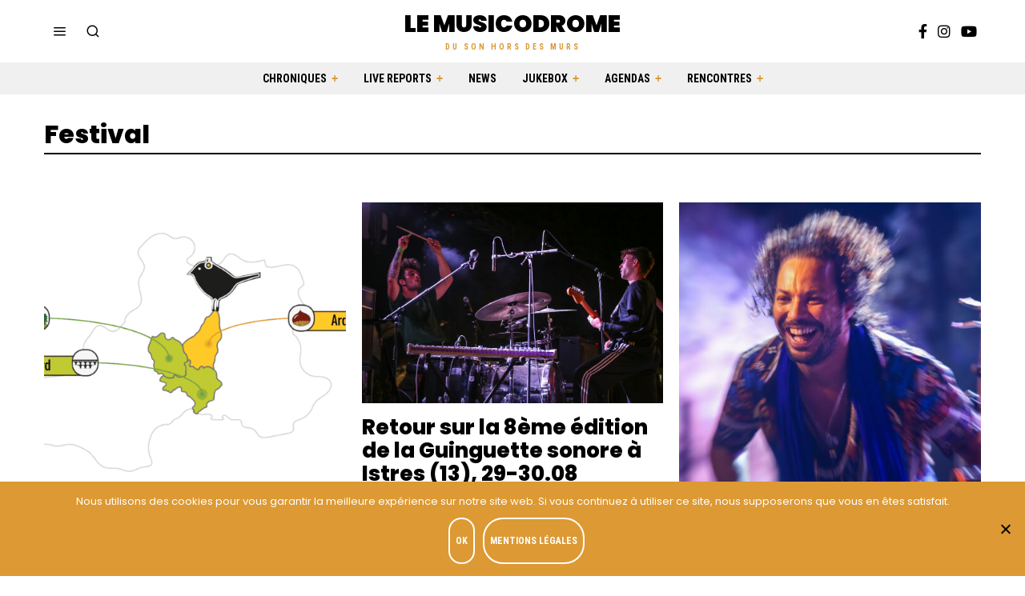

--- FILE ---
content_type: text/css; charset=utf-8
request_url: https://lemusicodrome.com/wp-content/themes/lemusicodromeV2/style.css?ver=4.7.1
body_size: 1458
content:
/*
Theme Name: Le Musicodrome V2
Description: Child theme for The Fox Theme
Author: Cereal Concept
Template: fox
*/


/******************/
/***** GLOBAL *****/
/******************/

.post-item-title a {
  -webkit-transition: all 150ms ease;
  -o-transition: all 150ms ease;
  transition: all 150ms ease;
}

.post-item-title a:hover {
	text-decoration: none !important;
	color: #dd9933;
  -webkit-transition: all 150ms ease;
  -o-transition: all 150ms ease;
  transition: all 150ms ease;
}

.style--tag-block-3 .fox-term-list a {
	background: #dd9933;
}

.post-item-meta a,
.post-standard-meta a,
.readmore.minimal-link,
.readmore.minimal-link:hover {
	color: #dd9933;
	font-weight:  500;
}


/* POPUP */

.pum-container .popmake-close {
	background-color: #dd9933 !important;
}

.pum-container .popmake-close:hover {
	background-color: #ffcc82 !important;
}

/******************/
/***** HEADER *****/
/******************/

.submenu-dark .wi-mainnav ul.menu ul {
  background: #dd9933;
 }

.submenu-dark .wi-mainnav ul.menu ul li a {
	letter-spacing: .75px;
}

.row-nav-style-active-2 .wi-mainnav ul.menu>li>a:before,
.row-nav-style-active-3 .wi-mainnav ul.menu>li>a:before,
.wi-mainnav ul.menu>li.mega>a:after,
.wi-mainnav ul.menu>li.menu-item-has-children>a:after {
	color: #dd9933;
}

.wi-mainnav ul.menu ul > li {
  border-color: #ffcc82 !important;
}

.is-sticky .wi-mainnav ul.menu > li.menu-item-26 {
	margin-left: 25rem;
}

.is-sticky .wi-mainnav ul.menu > li.menu-item-26::before {
	content:  '';
	background: url(./svg/logo-sticky.svg) no-repeat center center;
	background-size: contain;
	position: absolute;
	height: 40px;
	width: 215px;
	right: 18rem;
	bottom: 2px;
}


/* MOBILE */

.offcanvas .searchform {
	position: relative;
	margin-top: 50px;
}

.offcanvas .searchform::before {
	content: '';
	background: url(./svg/picto-bird.svg) no-repeat center center;
	background-size: contain;
	position: absolute;
  height: 40px;
  width: 40px;
  left: 130px;
  bottom: 50px;
}

.offcanvas .menu ul {
	text-align: center;
}

.offcanvas .social-list {
  margin-top: 0;
}

.offcanvas .social-list ul {
	display: flex;
	justify-content: center;
}


/********************/
/***** HOMEPAGE *****/
/********************/

.hp-top-article {
	margin-bottom: -5rem;
}

.hp-triptique .section-sidebar-inner {
	text-align: center;
}

.hp-triptique .imagetext-heading {
  margin-bottom: 1rem;
}

.hp-triptique .imagetext-description {
	font-size: 1.5rem;
}


/********************/
/******* PAGES ******/
/********************/

.page-id-75 .page-title,
.page-id-844 .page-title,
.page-id-854 .page-title,
.page-id-848 .page-title {
	margin-top:  40px;
}


/* ARCHIVES */

.search .wi-pagination .prev,
.search .wi-pagination .next,
.archive .wi-pagination .prev,
.archive .wi-pagination .next {
	color: #dd9933 !important;
  font-weight: 500;
  font-size: 1.25rem;
}

.search .wi-pagination .prev,
.archive .wi-pagination .prev {
  margin-right: 15px;
}

.search .wi-pagination .next,
.archive .wi-pagination .next {
  margin-left: 15px;
}


/* CONTACT */

.wpcf7 input,
.wpcf7 textarea {
	border: none;
}

/******************/
/***** FOOTER *****/
/******************/

footer .wp-block-media-text {
	grid-template-columns: 25% 1fr;
}

footer .wp-block-media-text img {
	max-width: 150px;
	height: auto;
}

footer .wp-block-media-text h2 {
	margin-bottom: 0;
	letter-spacing: 1px;
	font-weight: 700;
}

footer .wp-block-media-text h4 {
	margin: 0 0 1.5rem;
	font-weight: 400;
 	font-size: 1.65rem;
 	letter-spacing: 3px;
}

footer .wp-block-media-text p {
	font-size: 1.35rem;
}

footer .widget_nav_menu li a:hover {
	text-decoration: none !important;
	color: white !important;
}

footer .footer-bottom a:hover {
	color: white;
}

#cookie-notice {
	z-index: 1000;
}

#cookie-notice .cookie-notice-container .cn-text-container, 
#cookie-notice .cookie-notice-container .cn-buttons-container {
	display: block;
}

#cookie-notice .cookie-notice-container .cn-text-container {
	font-family: Poppins, sans-serif;
	margin-bottom: 10px;
}

#cookie-notice .cookie-button {
  background-color: #dd9933;
  border: 2px solid white;
  color: white;
  border-radius: 25px;
	padding: 3px 7px;
  -webkit-transition: all 150ms ease;
  -o-transition: all 150ms ease;
  transition: all 150ms ease;
}

#cookie-notice .cookie-button:hover {
  background-color: white;
  color: #dd9933;
  -webkit-transition: all 150ms ease;
  -o-transition: all 150ms ease;
  transition: all 150ms ease;
}

.cn-close-icon {
	opacity: 1;
}

.cn-close-icon:after,
.cn-close-icon:before {
	background-color: black;
}


/**********************/
/***** RESPONSIVE *****/
/**********************/

@media (max-width: 1500px) {
}


@media (max-width: 1200px) {
}


@media (min-width: 992px) and (max-width: 1200px) {
}


@media (max-width: 499px) {

  /* FRONTPAGE */

	.mobile-logo .text-logo {
		position: relative;
		padding-left: 55px;
	}
	.mobile-logo .text-logo::before {
    content: '';
    background: url(./svg/picto-bird.svg) no-repeat center center;
    background-size: contain;
    position: absolute;
		height: 35px;
		width: 35px;
		bottom: 10px;
		left: 5px;
	}
  .offcanvas .searchform {
  	margin-top: 0;
  }
  .offcanvas .searchform::before {
    content: '';
    background: none;
	}

  /* PAGES */

	.page-id-75 .page-title,
	.page-id-844 .page-title,
	.page-id-854 .page-title,
	.page-id-848 .page-title {
		margin-top:  15px;
	}
}

--- FILE ---
content_type: application/javascript; charset=utf-8
request_url: https://lemusicodrome.com/wp-content/themes/lemusicodromeV2/js/main.js?ver=3.6
body_size: 209
content:

//////// JQUERY
jQuery(document).ready(function($) {

  // var stringLogo = document.createElement("div")
  // stringLogo.innerHTML = "<span>Le Musicodrome</span>"
  $('.is-sticky .menu-item-26').append('<div>Le Musicodrome</div>').scroll();
  // console_log($('.is-sticky .menu-item-26'));

});

//////// ADD LOGO STICKY
// function add_sticky_logo () {
// 	var stringLogo = document.createElement("div");
// 	stringLogo.innerHTML = "<span>Le Musicodrome</span>";
// 	var menuSticky = document.querySelector('.is-sticky .menu-item-26')[0];
// 	menuSticky.appendChild(stringLogo);
// }

// add_sticky_logo();
